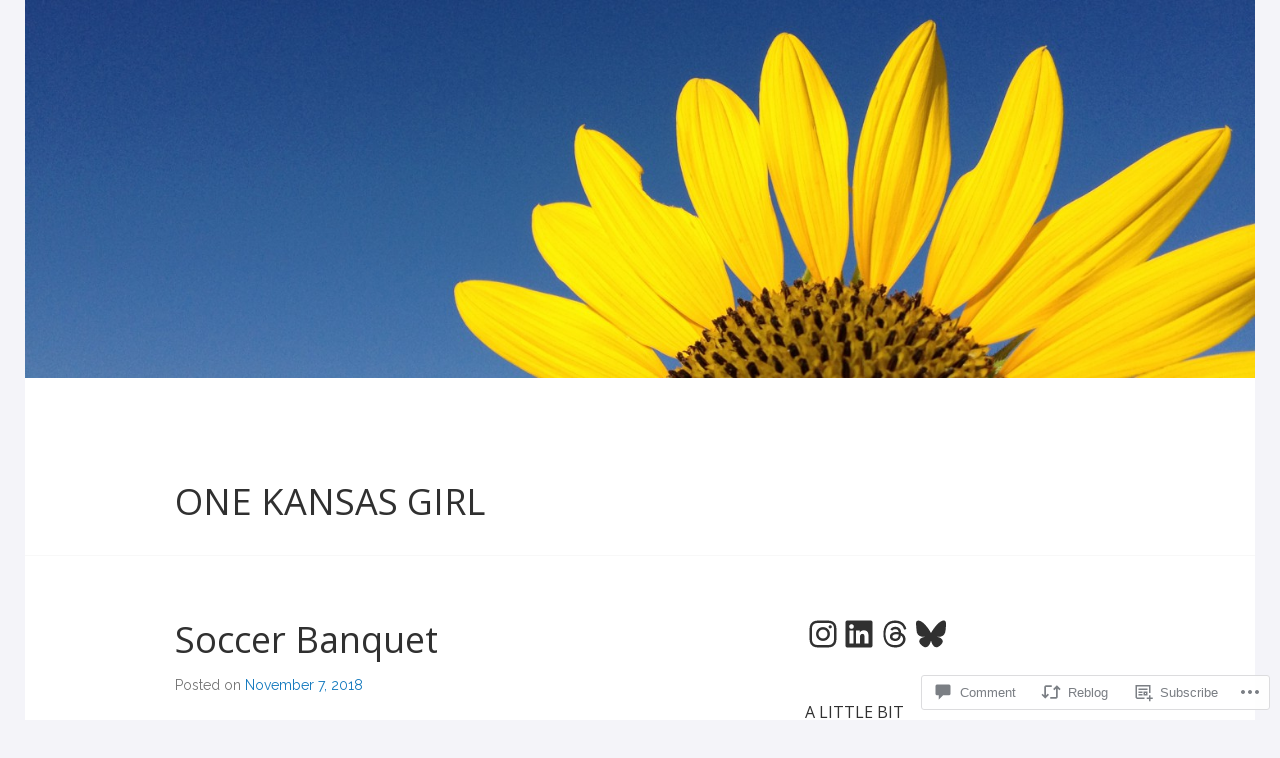

--- FILE ---
content_type: text/javascript; charset=utf-8
request_url: https://www.goodreads.com/review/grid_widget/2707751.Recent%20reads?cover_size=medium&num_books=8&order=d&shelf=read&sort=date_read&widget_id=7096749&ver=15.5-a.2
body_size: 1003
content:
  var widget_code = '    <h2>\n      <a style=\"text-decoration: none;\" rel=\"nofollow\" href=\"https://www.goodreads.com/review/list/2707751-susan?shelf=read&amp;utm_medium=api&amp;utm_source=grid_widget\">Recent reads<\/a>\n    <\/h2>\n  <div class=\"gr_grid_container\">\n    <div class=\"gr_grid_book_container\"><a title=\"Ten Days in a Mad-House\" rel=\"nofollow\" href=\"https://www.goodreads.com/review/show/8246462516?utm_medium=api&amp;utm_source=grid_widget\"><img alt=\"Ten Days in a Mad-House\" border=\"0\" src=\"https://i.gr-assets.com/images/S/compressed.photo.goodreads.com/books/1394107458l/1642216._SX98_.jpg\" /><\/a><\/div>\n    <div class=\"gr_grid_book_container\"><a title=\"The Southern Book Club\'s Guide to Slaying Vampires\" rel=\"nofollow\" href=\"https://www.goodreads.com/review/show/8189913283?utm_medium=api&amp;utm_source=grid_widget\"><img alt=\"The Southern Book Club\'s Guide to Slaying Vampires\" border=\"0\" src=\"https://i.gr-assets.com/images/S/compressed.photo.goodreads.com/books/1584222716l/44074800._SX98_.jpg\" /><\/a><\/div>\n    <div class=\"gr_grid_book_container\"><a title=\"Mother May I\" rel=\"nofollow\" href=\"https://www.goodreads.com/review/show/8137255293?utm_medium=api&amp;utm_source=grid_widget\"><img alt=\"Mother May I\" border=\"0\" src=\"https://i.gr-assets.com/images/S/compressed.photo.goodreads.com/books/1610434653l/55004063._SX98_.jpg\" /><\/a><\/div>\n    <div class=\"gr_grid_book_container\"><a title=\"The Woman They Could Not Silence\" rel=\"nofollow\" href=\"https://www.goodreads.com/review/show/7171640049?utm_medium=api&amp;utm_source=grid_widget\"><img alt=\"The Woman They Could Not Silence\" border=\"0\" src=\"https://i.gr-assets.com/images/S/compressed.photo.goodreads.com/books/1611551686l/56237043._SX98_.jpg\" /><\/a><\/div>\n    <div class=\"gr_grid_book_container\"><a title=\"The Wedding People\" rel=\"nofollow\" href=\"https://www.goodreads.com/review/show/8137236081?utm_medium=api&amp;utm_source=grid_widget\"><img alt=\"The Wedding People\" border=\"0\" src=\"https://i.gr-assets.com/images/S/compressed.photo.goodreads.com/books/1759683499l/198902277._SX98_.jpg\" /><\/a><\/div>\n    <div class=\"gr_grid_book_container\"><a title=\"The Tenant\" rel=\"nofollow\" href=\"https://www.goodreads.com/review/show/8073479801?utm_medium=api&amp;utm_source=grid_widget\"><img alt=\"The Tenant\" border=\"0\" src=\"https://i.gr-assets.com/images/S/compressed.photo.goodreads.com/books/1734361066l/221733722._SX98_.jpg\" /><\/a><\/div>\n    <div class=\"gr_grid_book_container\"><a title=\"Breakfast at Tiffany\'s\" rel=\"nofollow\" href=\"https://www.goodreads.com/review/show/8204007300?utm_medium=api&amp;utm_source=grid_widget\"><img alt=\"Breakfast at Tiffany\'s\" border=\"0\" src=\"https://i.gr-assets.com/images/S/compressed.photo.goodreads.com/books/1661179466l/58967290._SX98_.jpg\" /><\/a><\/div>\n    <div class=\"gr_grid_book_container\"><a title=\"11/22/63\" rel=\"nofollow\" href=\"https://www.goodreads.com/review/show/4560509541?utm_medium=api&amp;utm_source=grid_widget\"><img alt=\"11/22/63\" border=\"0\" src=\"https://i.gr-assets.com/images/S/compressed.photo.goodreads.com/books/1327876792l/10644930._SX98_.jpg\" /><\/a><\/div>\n    <br style=\"clear: both\"/><br/><a class=\"gr_grid_branding\" style=\"font-size: .9em; color: #382110; text-decoration: none; float: right; clear: both\" rel=\"nofollow\" href=\"https://www.goodreads.com/user/show/2707751-susan\">Susan\'s favorite books &raquo;<\/a>\n  <noscript><br/>Share <a rel=\"nofollow\" href=\"/\">book reviews<\/a> and ratings with Susan, and even join a <a rel=\"nofollow\" href=\"/group\">book club<\/a> on Goodreads.<\/noscript>\n  <\/div>\n'
  var widget_div = document.getElementById('gr_grid_widget_7096749')
  if (widget_div) {
    widget_div.innerHTML = widget_code
  }
  else {
    document.write(widget_code)
  }
